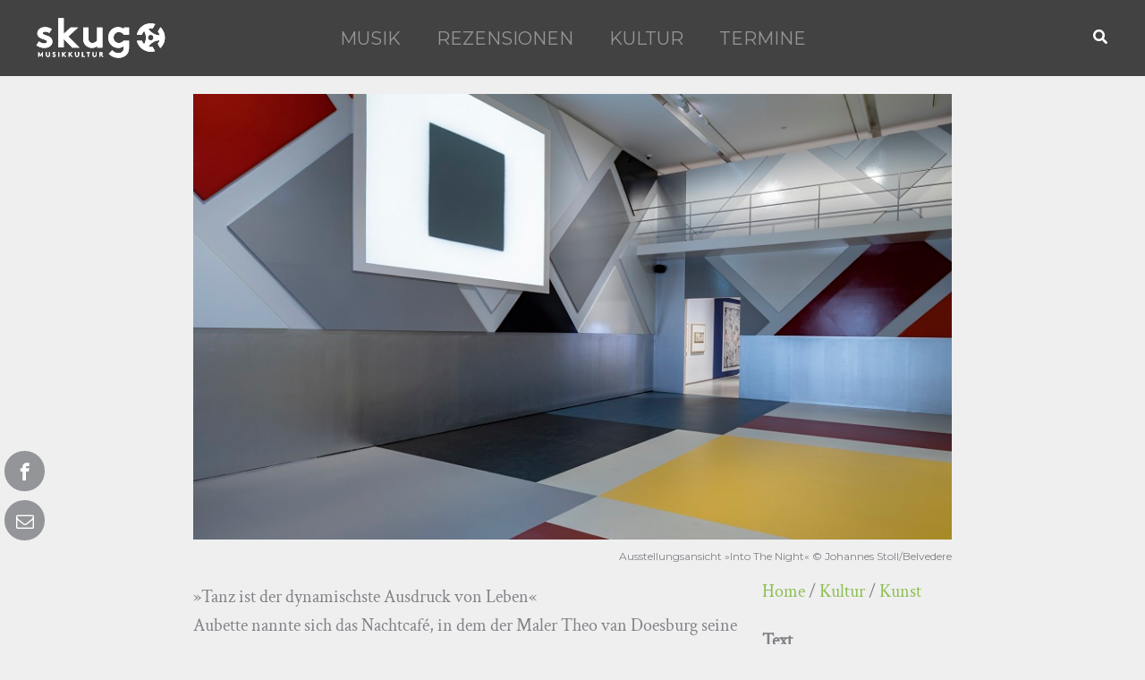

--- FILE ---
content_type: application/javascript
request_url: https://skug.at/wp-content/themes/astra-child/assets/scripts/main.js?ver=3.3.5
body_size: 91
content:
(function ($) {
    $('.wp-block-gallery a, .gallery a').each(function (i, item) {
        $(item)
            .attr('data-fancybox', 'gallery')
            .addClass('fancy-gallery-item');

        var caption = $(item).parent().parent().find('.wp-caption-text').text();
        if (caption !== "") {
            $(item).attr('data-caption', caption);
        }
    });

    $('.fancy-gallery-item').fancybox({
        toolbar: true,
        hash: false,
        smallBtn: true,
        buttons: ["close"]
    });
})(jQuery);
